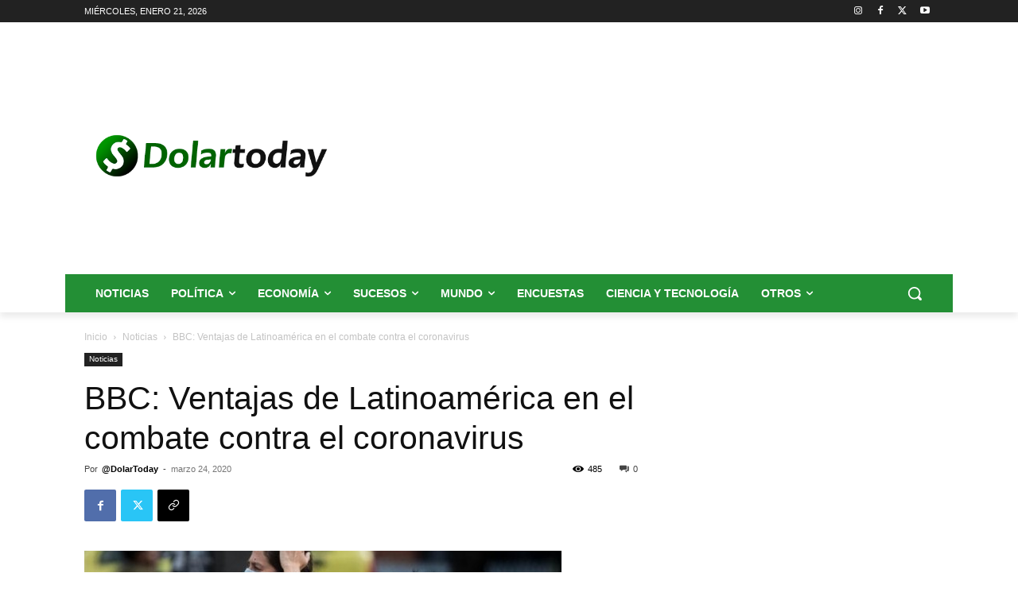

--- FILE ---
content_type: text/html; charset=utf-8
request_url: https://www.google.com/recaptcha/api2/aframe
body_size: 269
content:
<!DOCTYPE HTML><html><head><meta http-equiv="content-type" content="text/html; charset=UTF-8"></head><body><script nonce="9YgKWVqi_9tjj7hxh4BxJQ">/** Anti-fraud and anti-abuse applications only. See google.com/recaptcha */ try{var clients={'sodar':'https://pagead2.googlesyndication.com/pagead/sodar?'};window.addEventListener("message",function(a){try{if(a.source===window.parent){var b=JSON.parse(a.data);var c=clients[b['id']];if(c){var d=document.createElement('img');d.src=c+b['params']+'&rc='+(localStorage.getItem("rc::a")?sessionStorage.getItem("rc::b"):"");window.document.body.appendChild(d);sessionStorage.setItem("rc::e",parseInt(sessionStorage.getItem("rc::e")||0)+1);localStorage.setItem("rc::h",'1768990928060');}}}catch(b){}});window.parent.postMessage("_grecaptcha_ready", "*");}catch(b){}</script></body></html>